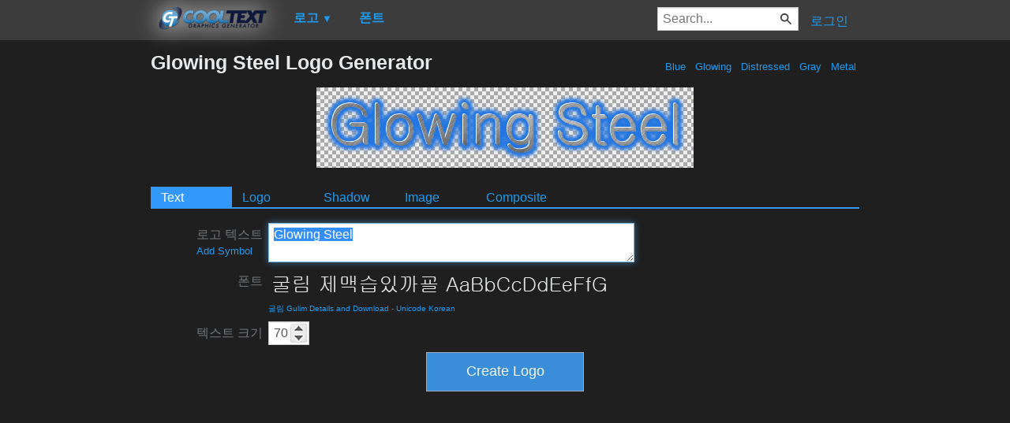

--- FILE ---
content_type: text/html; charset=utf-8
request_url: https://www.google.com/recaptcha/api2/aframe
body_size: 269
content:
<!DOCTYPE HTML><html><head><meta http-equiv="content-type" content="text/html; charset=UTF-8"></head><body><script nonce="xmTy1R_BoeeVDXTB91-ZjQ">/** Anti-fraud and anti-abuse applications only. See google.com/recaptcha */ try{var clients={'sodar':'https://pagead2.googlesyndication.com/pagead/sodar?'};window.addEventListener("message",function(a){try{if(a.source===window.parent){var b=JSON.parse(a.data);var c=clients[b['id']];if(c){var d=document.createElement('img');d.src=c+b['params']+'&rc='+(localStorage.getItem("rc::a")?sessionStorage.getItem("rc::b"):"");window.document.body.appendChild(d);sessionStorage.setItem("rc::e",parseInt(sessionStorage.getItem("rc::e")||0)+1);localStorage.setItem("rc::h",'1768697083509');}}}catch(b){}});window.parent.postMessage("_grecaptcha_ready", "*");}catch(b){}</script></body></html>